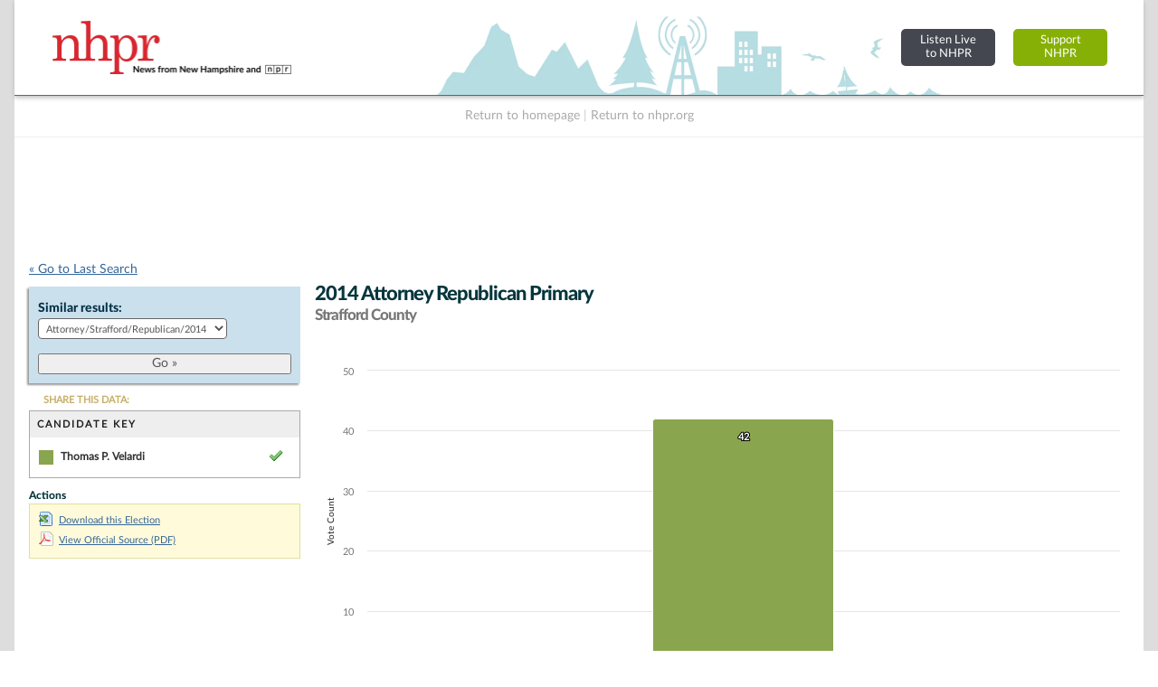

--- FILE ---
content_type: text/html; charset=UTF-8
request_url: https://nh.electionstats.com/elections/jump_list/49506/
body_size: 976
content:
<div class="input select"><label for="election_id">Similar results: </label><select name="data[election_id]" id="election_id">
<option value="">Choose one...</option>
<option value="171089">Attorney/Strafford/General/2024</option>
<option value="170554">Attorney/Strafford/Republican/2024</option>
<option value="170547">Attorney/Strafford/Democratic/2024</option>
<option value="154732">Attorney/Strafford/General/2022</option>
<option value="153906">Attorney/Strafford/Republican/2022</option>
<option value="153900">Attorney/Strafford/Democratic/2022</option>
<option value="145120">Attorney/Strafford/General/2020</option>
<option value="145353">Attorney/Strafford/Republican/2020</option>
<option value="145347">Attorney/Strafford/Democratic/2020</option>
<option value="133590">Attorney/Strafford/General/2018</option>
<option value="132713">Attorney/Strafford/Republican/2018</option>
<option value="132770">Attorney/Strafford/Democratic/2018</option>
<option value="132659">Attorney/Strafford/Libertarian/2018</option>
<option value="81980">Attorney/Strafford/General/2016</option>
<option value="81662">Attorney/Strafford/Republican/2016</option>
<option value="81652">Attorney/Strafford/Democratic/2016</option>
<option value="48888">Attorney/Strafford/General/2014</option>
<option value="49506" selected="selected">Attorney/Strafford/Republican/2014</option>
<option value="49198">Attorney/Strafford/Democratic/2014</option>
<option value="49814">Attorney/Strafford/General/2012</option>
<option value="50429">Attorney/Strafford/Republican/2012</option>
<option value="50122">Attorney/Strafford/Democratic/2012</option>
<option value="50709">Attorney/Strafford/General/2010</option>
<option value="51054">Attorney/Strafford/Republican/2010</option>
<option value="51125">Attorney/Strafford/Democratic/2010</option>
<option value="51330">Attorney/Strafford/General/2008</option>
<option value="51673">Attorney/Strafford/Republican/2008</option>
<option value="51747">Attorney/Strafford/Democratic/2008</option>
<option value="51952">Attorney/Strafford/General/2006</option>
<option value="52364">Attorney/Strafford/Republican/2006</option>
<option value="52158">Attorney/Strafford/Democratic/2006</option>
<option value="52559">Attorney/Strafford/General/2004</option>
<option value="53393">Attorney/Strafford/Republican/2004</option>
<option value="53185">Attorney/Strafford/Democratic/2004</option>
<option value="56001">Attorney/Strafford/General/2002</option>
<option value="56383">Attorney/Strafford/Republican/2002</option>
<option value="56192">Attorney/Strafford/Democratic/2002</option>
<option value="55209">Attorney/Strafford/General/2000</option>
<option value="55806">Attorney/Strafford/Republican/2000</option>
<option value="55508">Attorney/Strafford/Democratic/2000</option>
<option value="57822">Attorney/Strafford/General/1998</option>
<option value="57957">Attorney/Strafford/Republican/1998</option>
<option value="58016">Attorney/Strafford/Democratic/1998</option>
<option value="58095">Attorney/Strafford/General/1996</option>
<option value="58283">Attorney/Strafford/Democratic/1996</option>
<option value="58545">Attorney/Strafford/General/1994</option>
<option value="58461">Attorney/Strafford/Democratic/1994</option>
<option value="59633">Attorney/Strafford/General/1992</option>
<option value="58759">Attorney/Strafford/Democratic/1992</option>
<option value="59856">Attorney/Strafford/General/1990</option>
<option value="59229">Attorney/Strafford/Republican/1990</option>
<option value="59291">Attorney/Strafford/Democratic/1990</option>
<option value="60135">Attorney/Strafford/General/1988</option>
<option value="60052">Attorney/Strafford/Democratic/1988</option>
<option value="60654">Attorney/Strafford/General/1986</option>
<option value="60581">Attorney/Strafford/Democratic/1986</option>
<option value="61337">Attorney/Strafford/General/1984</option>
<option value="61160">Attorney/Strafford/Republican/1984</option>
<option value="61237">Attorney/Strafford/Democratic/1984</option>
<option value="61655">Attorney/Strafford/General/1982</option>
<option value="61479">Attorney/Strafford/Republican/1982</option>
<option value="61546">Attorney/Strafford/Democratic/1982</option>
<option value="61987">Attorney/Strafford/General/1980</option>
<option value="61800">Attorney/Strafford/Republican/1980</option>
<option value="61876">Attorney/Strafford/Democratic/1980</option>
<option value="62317">Attorney/Strafford/General/1978</option>
<option value="62130">Attorney/Strafford/Republican/1978</option>
<option value="62207">Attorney/Strafford/Democratic/1978</option>
<option value="62641">Attorney/Strafford/General/1976</option>
<option value="62458">Attorney/Strafford/Republican/1976</option>
<option value="62533">Attorney/Strafford/Democratic/1976</option>
<option value="62965">Attorney/Strafford/General/1974</option>
<option value="62782">Attorney/Strafford/Republican/1974</option>
<option value="62857">Attorney/Strafford/Democratic/1974</option>
<option value="63296">Attorney/Strafford/General/1972</option>
<option value="63112">Attorney/Strafford/Republican/1972</option>
<option value="63187">Attorney/Strafford/Democratic/1972</option>
<option value="63619">Attorney/Strafford/General/1970</option>
<option value="63435">Attorney/Strafford/Republican/1970</option>
<option value="63512">Attorney/Strafford/Democratic/1970</option>
</select></div>  
  <div class="submit"><input id="btn_go_election" type="submit" value="Go &raquo;"/></div>  
  <script type="text/javascript">
	$('#btn_go_election').bind('click',function(Event) {
		var id = $('select#election_id').val();
		
		if(!id) { return false; }
		
		window.location = '/elections/view/'+id+'/';										
		
	});
  </script>

--- FILE ---
content_type: text/html; charset=utf-8
request_url: https://www.google.com/recaptcha/api2/aframe
body_size: 266
content:
<!DOCTYPE HTML><html><head><meta http-equiv="content-type" content="text/html; charset=UTF-8"></head><body><script nonce="g31k4e_At2dT5h_r01cjzw">/** Anti-fraud and anti-abuse applications only. See google.com/recaptcha */ try{var clients={'sodar':'https://pagead2.googlesyndication.com/pagead/sodar?'};window.addEventListener("message",function(a){try{if(a.source===window.parent){var b=JSON.parse(a.data);var c=clients[b['id']];if(c){var d=document.createElement('img');d.src=c+b['params']+'&rc='+(localStorage.getItem("rc::a")?sessionStorage.getItem("rc::b"):"");window.document.body.appendChild(d);sessionStorage.setItem("rc::e",parseInt(sessionStorage.getItem("rc::e")||0)+1);localStorage.setItem("rc::h",'1766091461709');}}}catch(b){}});window.parent.postMessage("_grecaptcha_ready", "*");}catch(b){}</script></body></html>